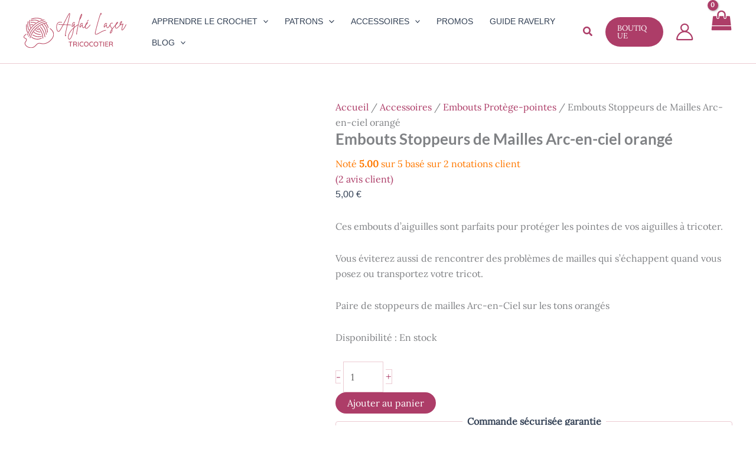

--- FILE ---
content_type: image/svg+xml
request_url: https://tricocotier.com/wp-content/uploads/2021/12/logo-aglaelaser.svg
body_size: 6674
content:
<svg xmlns="http://www.w3.org/2000/svg" xmlns:xlink="http://www.w3.org/1999/xlink" contentScriptType="text/ecmascript" width="375" height="150" version="1.0"><defs><path d="M12.547-16.36c.332 0 .601.102.812.297.207.188.313.45.313.782 0 .324-.106.578-.313.765-.21.188-.48.282-.812.282H8.39v13.109c0 .313-.118.578-.344.797-.219.219-.5.328-.844.328s-.633-.11-.86-.328A1.056 1.056 0 016-1.125v-13.11H1.875c-.336 0-.605-.093-.813-.28-.21-.196-.312-.462-.312-.797 0-.313.102-.563.313-.75.207-.196.476-.297.812-.297zm0 0" id="n"/><path d="M14.406-1.875c.145.117.266.258.36.422a.96.96 0 01.14.5c0 .324-.105.562-.312.719-.211.156-.461.234-.75.234-.305 0-.555-.063-.75-.188-.469-.257-.856-.687-1.156-1.28-.293-.595-.438-1.47-.438-2.626 0-.781-.234-1.351-.703-1.718-.469-.375-1.078-.563-1.828-.563H4.25v5.25c0 .336-.094.605-.281.813A.919.919 0 013.25 0a1.38 1.38 0 01-.922-.328c-.262-.219-.39-.484-.39-.797v-14.11c0-.312.109-.578.328-.796.218-.219.484-.328.796-.328h6.563c.844 0 1.613.21 2.313.625.707.406 1.269.976 1.687 1.703.426.719.64 1.531.64 2.437 0 .875-.234 1.696-.703 2.453-.468.75-1.074 1.313-1.812 1.688.582.293 1.04.703 1.375 1.234.332.532.516 1.149.547 1.844.062.898.129 1.508.203 1.828.082.313.258.54.531.672zM9.578-8.328a2.01 2.01 0 001.11-.453c.351-.281.64-.66.859-1.14a3.823 3.823 0 00.328-1.61c0-.739-.23-1.367-.688-1.89-.46-.532-1.015-.798-1.671-.798H4.25v5.89zm0 0" id="o"/><path d="M4.25-1.14c0 .324-.121.593-.36.812-.23.219-.5.328-.812.328-.336 0-.61-.11-.828-.328a1.12 1.12 0 01-.313-.813v-14.093c0-.313.11-.579.329-.797.218-.219.5-.328.843-.328.313 0 .579.109.797.328.227.218.344.484.344.797zm0 0" id="p"/><path d="M13.61-15.406c.374.21.562.523.562.937 0 .281-.094.54-.281.766-.188.25-.45.375-.782.375-.218 0-.43-.05-.625-.156a6.25 6.25 0 00-3.14-.829c-1.168 0-2.2.262-3.094.782a5.35 5.35 0 00-2.094 2.156c-.5.93-.75 1.992-.75 3.188 0 1.304.254 2.421.766 3.359a5.287 5.287 0 002.14 2.125c.907.492 1.915.734 3.032.734 1.156 0 2.203-.281 3.14-.843.188-.083.391-.126.61-.126.344 0 .613.133.812.391.188.23.281.48.281.75 0 .188-.054.367-.156.531-.094.157-.23.282-.406.375A8.865 8.865 0 019.344.234c-1.512 0-2.903-.332-4.172-1-1.274-.675-2.29-1.648-3.047-2.921C1.375-4.97 1-6.47 1-8.188c0-1.57.36-2.993 1.078-4.266a7.836 7.836 0 013-2.985c1.27-.726 2.692-1.093 4.266-1.093 1.52 0 2.941.375 4.265 1.125zm0 0" id="q"/><path d="M16.813-8.188c0 1.575-.344 3-1.032 4.282-.68 1.281-1.617 2.293-2.812 3.031-1.2.742-2.555 1.11-4.063 1.11-1.511 0-2.87-.368-4.078-1.11-1.2-.738-2.137-1.75-2.812-3.031C1.336-5.187 1-6.613 1-8.187c0-1.57.336-2.993 1.016-4.266a7.736 7.736 0 012.812-3.031c1.207-.739 2.567-1.11 4.078-1.11 1.508 0 2.864.371 4.063 1.11a7.793 7.793 0 012.812 3.03c.688 1.274 1.031 2.696 1.031 4.267zm-2.407 0c0-1.164-.234-2.218-.703-3.156-.469-.945-1.121-1.687-1.953-2.219-.836-.539-1.781-.812-2.844-.812-1.062 0-2.011.266-2.844.797-.835.531-1.484 1.273-1.953 2.219-.468.937-.703 1.996-.703 3.171 0 1.18.235 2.243.703 3.188.47.938 1.118 1.68 1.954 2.219.832.531 1.78.797 2.843.797s2.008-.266 2.844-.797c.832-.54 1.484-1.281 1.953-2.219.469-.945.703-2.008.703-3.188zm0 0" id="r"/><path d="M11.203-2.156c.32 0 .586.11.797.328.207.219.313.48.313.781 0 .313-.106.57-.313.766-.21.187-.477.281-.797.281h-8.14c-.313 0-.579-.11-.797-.328a1.085 1.085 0 01-.329-.797v-14.11c0-.312.11-.578.329-.796.218-.219.484-.328.796-.328h8.141c.32 0 .586.105.797.312.207.2.313.461.313.781 0 .313-.106.57-.313.766-.21.188-.477.281-.797.281H4.25v4.781h5.89c.333 0 .602.106.813.313a1 1 0 01.313.75c0 .336-.106.594-.313.781-.21.188-.48.282-.812.282H4.25v5.156zm0 0" id="s"/><path d="M51.516-10.105c-.446-.348-2.032-.497-10.352-.743 1.04-4.261 2.031-8.422 2.922-12.183 1.285-5.352 2.426-10.008 3.07-12.832.942-4.258 1.485-7.38 1.735-9.559.199-2.23.097-3.816-1.043-4.21-2.278-.794-5.25 4.456-15.899 25.51-2.129 4.208-4.36 8.567-6.59 12.829-7.132-.2-13.718-.348-14.66-.547-.543-.098-1.039.2-1.14.746-.098.492.25.989.746 1.09 1.039.246 5.992.395 14.117.594-4.016 7.625-7.926 14.562-11.047 18.773-1.637 2.227-3.172 2.969-4.559 2.13C5.152 9.362 2.328-3.22 6.141-11.79c3.27-7.379 9.562-7.133 14.265-5.649a.974.974 0 001.192-.64c.148-.496-.102-1.043-.645-1.192-7.68-2.425-13.574-.046-16.543 6.739C.645-4.11 2.574 10.105 7.875 13.176c1.34.742 4.012 1.437 7.035-2.676C18.227 6.043 22.34-1.336 26.5-9.363c.742.05 1.488.05 2.23.05 3.27.098 6.786.2 10.055.297-7.68 32.692-7.68 37.004-5.894 37.746.199.047.347.098.496.098.988 0 1.832-1.238 2.523-2.426.25-.445.102-1.043-.344-1.34-.445-.246-1.043-.097-1.289.348-.199.297-.347.547-.496.742 0-1.78.547-6.34 3.024-17.98a967.052 967.052 0 013.91-17.137c5.055.149 9.066.297 9.86.496a.96.96 0 00.394.098c.297 0 .597-.149.746-.395.297-.449.195-1.043-.2-1.34zm-22.739-1.09c-.445 0-.84-.051-1.285-.051 2.078-4.012 4.16-8.07 6.14-12.035 5.005-9.856 11.145-21.992 13.427-24.223.046 1.043-.102 3.816-1.786 11.246-.593 2.824-1.734 7.43-3.02 12.778-1.089 4.558-2.132 8.718-3.023 12.535-2.773-.051-6.242-.149-10.453-.25zm0 0" id="a"/><path d="M22.688-10.945c-.297-.45-.895-.547-1.29-.301-3.468 2.23-7.925 5.152-12.53 8.918.495-3.418.987-7.035 1.484-10.899a.987.987 0 00-.645-1.039c-.445-.148-.941.051-1.137.446-.843 1.386-3.172 4.953-5.101 7.53-.793.99-1.239 1.388-1.489 1.536-.496-1.586 1.043-8.668 4.16-11.445 1.239-1.137 2.38-1.137 3.618-.047.398.348.992.348 1.336-.05a.985.985 0 00-.047-1.337c-1.98-1.785-3.766-1.488-4.906-.894C2.129-16.543-.297-8.32.05-5.004c.097 1.488.793 2.031 1.336 2.18 1.336.347 2.625-1.04 3.566-2.328.992-1.285 2.031-2.774 2.973-4.11a273.525 273.525 0 01-1.29 8.817C1.337 4.16-3.96 9.957-7.976 17.289c-3.02 5.445-4.011 10.055-4.308 12.926-.395 3.765.148 6.887 1.535 8.57.746.942 1.684 1.438 2.727 1.438.296 0 .644-.051.988-.149C-2.277 38.734 3.96 27.441 8.37.543c5.152-4.406 10.203-7.676 14.02-10.152.445-.297.593-.891.297-1.336zM-7.527 38.238c-.696.2-1.239 0-1.735-.64-1.883-2.328-2.18-10.106 2.922-19.371C-2.87 11.937 1.586 6.785 6.094 2.574 1.586 28.531-4.36 37.348-7.527 38.238zm0 0" id="b"/><path d="M14.563-46.414c-.348-.445-.84-.645-1.336-.594-2.825.496-5.848 11.047-6.688 14.266C4.063-23.282.941-9.855-1.586 2.18c-1.187 5.695-2.129 10.5-2.723 13.968-.992 5.844-.843 6.586.098 6.836.102.047.2.047.297.047.89 0 1.34-1.187 1.785-2.476.149-.492-.101-1.04-.594-1.188-.05-.05-.101-.05-.148-.05 1.039-7.133 5.297-27.887 9.656-45.274 0-.047.05-.098.102-.148 6.437-10.204 8.965-18.329 7.676-20.31zm-6.094 13.77c1.883-6.985 3.566-10.352 4.46-11.739-.199 1.832-1.288 5.797-4.46 11.738zm0 0" id="c"/><path d="M20.707-10.996c-.45-.2-1.043 0-1.242.445-3.762 7.68-6.586 10.106-7.922 9.856-.547-.098-2.328-1.137-2.777-9.805a.906.906 0 00-.641-.844c-.398-.097-.844 0-1.043.348-.297.348-.594.742-.89 1.187C4.952-8.125 3.32-5.844 1.335-3.715a3.614 3.614 0 01-.691.645C.297-4.805 2.129-11.441 5.05-13.523c.844-.594 1.984-1.04 3.52.742a.94.94 0 001.335.101c.399-.297.446-.941.149-1.34-1.883-2.18-3.664-2.128-4.856-1.73-3.812 1.336-6.386 8.668-6.488 12.035-.047 1.387.348 2.277 1.14 2.574 1.239.496 2.477-.84 2.872-1.285a56.72 56.72 0 004.312-5.351c.543 5.648 1.883 8.472 4.11 8.965.199 0 .398.05.593.05 3.371 0 6.985-5.894 9.414-10.945.246-.496.047-1.043-.445-1.29zm0 0" id="d"/><path d="M16.742-10.305c-.445-.343-1.039-.246-1.336.2C11.691-4.902 8.668-1.633 5.648.496c-1.437 1.04-2.875 1.29-3.816.594-.594-.445-2.426-2.426-.297-9.363 4.805-3.961 7.43-7.778 6.738-9.707-.25-.645-.843-.993-1.488-.993-1.98.051-5 3.418-6.984 9.809v.05c-2.477 7.825-.496 10.7.941 11.739.696.496 1.488.742 2.38.742 1.14 0 2.425-.445 3.663-1.285 3.172-2.281 6.293-5.7 10.156-11.098.297-.394.2-.988-.199-1.289zM6.391-16.89c-.2.743-1.04 2.38-3.418 4.707 1.336-2.824 2.722-4.261 3.418-4.707zm-.399-4.062c.2.148.399.246.598.246.297 0 .543-.148.742-.344l3.219-4.012a1.004 1.004 0 00-.149-1.34.94.94 0 00-1.336.15L5.844-22.29c-.297.445-.246 1.039.148 1.336zm0 0" id="e"/><path d="M39.133 7.727c-5.649-.098-13.375 4.261-20.16 8.125C13.324 19.02 6.887 22.687 5.05 21.3c-.492-.348-1.137-1.535-.246-5.598 2.03-8.965 6.191-24.867 9.855-37.797 4.461-15.652 6.79-22.09 7.926-24.715 0 .395-.047.942-.098 1.586a.95.95 0 00.844 1.04c.543.05.988-.348 1.04-.891.296-3.52.245-5.153-1.04-5.352-1.14-.199-2.43-.394-10.059 26.403C9.461-10.7 5.102 5.844 2.973 15.257c-.942 4.013-.645 6.438.941 7.579.594.445 1.336.644 2.227.644 3.171 0 8.027-2.726 13.773-5.996C26.5 13.77 33.98 9.512 39.082 9.61c.496.051.941-.394.941-.89a.912.912 0 00-.89-.992zm0 0" id="g"/><path d="M22.043-11.344a.943.943 0 00-1.336.098C16.793-6.738 10.648.445 9.66 1.734c-.297.348-.594.743-.894 1.137C8.37 1.883 7.875.941 7.23-.05 4.855-3.715 2.723-7.184 2.824-9.609c.098-1.934 1.09-3.618 2.723-4.606 1.34-.793 2.824-.941 3.965-.398.445.199 1.039 0 1.238-.496a.888.888 0 00-.445-1.239c-1.688-.793-3.867-.593-5.746.496-2.18 1.34-3.47 3.567-3.618 6.145C.793-6.687 2.973-3.07 5.648.993c.84 1.284 1.387 2.523 1.73 3.714-3.862 5.25-8.023 11.984-5.894 14.066.348.348.793.497 1.239.497.793 0 1.687-.399 2.629-1.141 2.671-2.23 5.445-7.281 4.109-13.027.543-.692 1.09-1.438 1.684-2.18.992-1.238 7.132-8.422 10.996-12.926a.948.948 0 00-.098-1.34zM5.945 14.563c-1.34 1.98-2.675 2.773-3.12 2.824-.2-.696.445-3.567 5.05-10.106.2 3.567-1.285 6.29-1.93 7.282zm0 0" id="h"/><path d="M16.742-11.047c-.445-.297-1.039-.2-1.336.25-3.715 5.2-6.738 8.469-9.71 10.598C4.21.844 2.772 1.039 1.831.348c-.594-.446-2.426-2.43-.297-9.364 4.805-3.96 7.43-7.726 6.738-9.707a1.63 1.63 0 00-1.488-.992c-1.98.05-5 3.469-6.984 9.86C-2.625-1.98-.645.89.742 1.883c.696.543 1.488.793 2.38.793 1.14 0 2.425-.446 3.663-1.34C9.957-.941 13.078-4.31 16.941-9.707c.297-.45.2-1.043-.199-1.34zM6.391-17.633c-.2.793-1.04 2.375-3.368 4.754 1.286-2.871 2.672-4.262 3.368-4.754zm0 0" id="i"/><path d="M21.746-11.195c-.496-.246-1.09-.051-1.289.445C14.762 1.238 9.363 7.379 8.172 7.184c-.098-.051-1.832-1.735 3.765-18.922.149-.446.497-1.489-.296-2.032-.743-.593-1.586-.05-2.973.891-1.484.941-3.516 2.277-5.102 2.082 5.051-8.719 4.559-10.652 3.418-11.394-1.785-1.04-4.359 1.98-5.546 3.714-2.43 3.766-2.38 7.184.195 8.918 2.629 1.832 6.043-.398 8.074-1.734l.102-.102C7.875-5.3 6.637-.496 6.19 2.825c-.543 3.663-.148 5.597 1.239 6.14.246.05.445.101.695.101 3.96 0 10.848-12.187 14.066-18.972.2-.496 0-1.09-.445-1.29zM1.734-14.613c.692-2.676 3.02-5.153 4.063-5.746-.102.793-.645 3.023-3.817 8.52-.347-.544-.593-1.388-.246-2.774zm0 0" id="j"/><clipPath id="k"><path d="M9.156 63h103.5v68.074H9.156zm0 0"/></clipPath><clipPath id="l"><path d="M15 25.324h80V105H15zm0 0"/></clipPath><clipPath id="m"><path d="M16 25.324h79V80H16zm0 0"/></clipPath></defs><use x="117.87" y="62.005" xmlns:xlink="http://www.w3.org/1999/xlink" xlink:href="#a" xlink:type="simple" xlink:actuate="onLoad" xlink:show="embed" fill="#B94762"/><use x="172.253" y="62.005" xmlns:xlink="http://www.w3.org/1999/xlink" xlink:href="#b" xlink:type="simple" xlink:actuate="onLoad" xlink:show="embed" fill="#B94762"/><use x="192.659" y="62.005" xmlns:xlink="http://www.w3.org/1999/xlink" xlink:href="#c" xlink:type="simple" xlink:actuate="onLoad" xlink:show="embed" fill="#B94762"/><use x="200.188" y="62.005" xmlns:xlink="http://www.w3.org/1999/xlink" xlink:href="#d" xlink:type="simple" xlink:actuate="onLoad" xlink:show="embed" fill="#B94762"/><use x="218.612" y="62.005" xmlns:xlink="http://www.w3.org/1999/xlink" xlink:href="#e" xlink:type="simple" xlink:actuate="onLoad" xlink:show="embed" fill="#B94762"/><use x="233.025" y="62.005" xmlns:xlink="http://www.w3.org/1999/xlink" xlink:href="#f" xlink:type="simple" xlink:actuate="onLoad" xlink:show="embed" fill="#B94762"/><use x="248.231" y="62.005" xmlns:xlink="http://www.w3.org/1999/xlink" xlink:href="#g" xlink:type="simple" xlink:actuate="onLoad" xlink:show="embed" fill="#B94762"/><use x="281.812" y="62.005" xmlns:xlink="http://www.w3.org/1999/xlink" xlink:href="#d" xlink:type="simple" xlink:actuate="onLoad" xlink:show="embed" fill="#B94762"/><use x="300.237" y="62.005" xmlns:xlink="http://www.w3.org/1999/xlink" xlink:href="#h" xlink:type="simple" xlink:actuate="onLoad" xlink:show="embed" fill="#B94762"/><use x="320.197" y="62.005" xmlns:xlink="http://www.w3.org/1999/xlink" xlink:href="#i" xlink:type="simple" xlink:actuate="onLoad" xlink:show="embed" fill="#B94762"/><use x="334.61" y="62.005" xmlns:xlink="http://www.w3.org/1999/xlink" xlink:href="#j" xlink:type="simple" xlink:actuate="onLoad" xlink:show="embed" fill="#B94762"/><g clip-path="url(#k)"><path fill="#B94762" d="M34.781 131.012c-3.383 0-6.867-.73-10.18-2.223-3.374-1.52-7.882-4.402-10.203-9.5-.78-1.715-1.113-3.328-.992-4.805.2-2.433 1.543-4.332 2.836-6.168.258-.367.516-.726.762-1.093.598-.891 2.453-3.97 1.226-6.168-.66-1.184-2.043-1.75-3.511-2.352-1.836-.754-3.918-1.61-4.696-3.887-.87-2.55.383-5.296 3.727-8.164l5.45-4.675a1.051 1.051 0 011.48.113 1.043 1.043 0 01-.114 1.476l-5.445 4.672c-2.629 2.254-3.676 4.242-3.11 5.903.47 1.379 1.876 1.957 3.509 2.625 1.652.675 3.53 1.445 4.546 3.27 1.754 3.151-.336 6.89-1.316 8.35-.254.38-.52.759-.79 1.137-1.187 1.68-2.308 3.266-2.46 5.133-.094 1.114.18 2.383.809 3.766 2.05 4.504 6.113 7.086 9.16 8.457 7.34 3.308 15.593 2.55 21.027-1.934 1.402-1.156 2.711-2.61 3.973-4.011 2.336-2.59 4.754-5.27 8.035-6.48 3.512-1.294 7.14-.602 10.648.07 1.094.206 2.223.425 3.309.57 11.434 1.52 23.75-4.614 32.148-16.008 3.547-4.809 5.371-9.238 5.57-13.547.34-7.172-4.019-14.644-11.66-19.992a1.047 1.047 0 01-.253-1.461c.332-.473.988-.59 1.46-.254 8.231 5.762 12.926 13.914 12.555 21.809-.222 4.73-2.18 9.535-5.976 14.683-8.86 12.012-21.93 18.465-34.118 16.844-1.148-.152-2.308-.371-3.43-.586-3.374-.648-6.566-1.258-9.527-.164-2.792 1.031-4.933 3.406-7.199 5.918-1.312 1.46-2.672 2.969-4.195 4.223-3.566 2.945-8.2 4.453-13.055 4.453"/></g><g clip-path="url(#l)"><path fill="#FFF" d="M94.895 65.164c0 21.969-17.856 39.777-39.88 39.777-22.027 0-39.882-17.808-39.882-39.777s17.855-39.773 39.883-39.773c22.023 0 39.879 17.804 39.879 39.773"/></g><g clip-path="url(#m)"><path fill="#FFF" d="M53.59 30.11c22.023 0 39.879 17.808 39.879 39.777 0 3.152-.38 6.215-1.074 9.152a39.572 39.572 0 002.5-13.875c0-21.969-17.856-39.773-39.88-39.773-18.867 0-34.66 13.066-38.808 30.617 5.648-15.121 20.25-25.899 37.383-25.899"/></g><path fill="#FFF" d="M57.922 87.152c-21.137 0-38.422-16.402-39.785-37.14a39.59 39.59 0 00-3.004 15.152c0 21.969 17.855 39.777 39.883 39.777 22.023 0 39.879-17.808 39.879-39.777 0-.887-.04-1.762-.098-2.633-5.973 14.45-20.23 24.621-36.875 24.621"/><path fill="#B94762" d="M23.156 87.797a1.105 1.105 0 01-1.066-1.406c7.203-25.395 30-46.36 56.734-52.172a1.103 1.103 0 11.473 2.156c-25.957 5.64-48.094 25.984-55.078 50.617a1.109 1.109 0 01-1.063.805"/><path fill="#B94762" d="M27.594 92.617c-.102 0-.203-.012-.301-.039a1.107 1.107 0 01-.766-1.363C33.73 65.82 56.531 44.852 83.262 39.043a1.102 1.102 0 011.316.844 1.096 1.096 0 01-.844 1.308C57.777 46.84 35.644 67.18 28.656 91.816c-.136.485-.582.801-1.062.801"/><path fill="#B94762" d="M31.902 97.305a1.107 1.107 0 01-1.066-1.402C38.039 70.507 60.84 49.538 87.57 43.73a1.105 1.105 0 11.473 2.157c-25.957 5.64-48.094 25.98-55.078 50.617-.137.484-.582.8-1.063.8M23.379 79.348c-.426 0-.828-.246-1.012-.66-3.726-8.403-5.055-18.043-3.734-27.141a1.105 1.105 0 012.187.316c-1.258 8.692.008 17.903 3.57 25.934a1.101 1.101 0 01-.566 1.453 1.066 1.066 0 01-.445.098M27.895 70.988c-.422 0-.82-.238-1.008-.64A44.857 44.857 0 0124.03 41.02c.145-.59.742-.958 1.336-.81.594.142.961.74.817 1.333a42.576 42.576 0 002.714 27.879 1.105 1.105 0 01-1.003 1.566M33.086 63.242c-.473 0-.91-.3-1.059-.777-1.27-4.09-2.586-8.324-3.21-12.735-.712-4.988-.391-9.476.945-13.335a1.107 1.107 0 012.094.723c-1.223 3.523-1.508 7.663-.848 12.3.601 4.238 1.887 8.387 3.133 12.395.183.582-.145 1.199-.727 1.382a1.21 1.21 0 01-.328.047"/><path fill="#B94762" d="M33.3 53.27a1.103 1.103 0 01-.227-2.184c2.95-.617 6.072-.645 9.029-.078.601.113.992.691.878 1.289a1.111 1.111 0 01-1.292.879 20.939 20.939 0 00-8.16.07 1.116 1.116 0 01-.227.024M49.766 46.496c-.13 0-.262-.02-.387-.07a26.634 26.634 0 00-14.762-1.067 1.104 1.104 0 11-.469-2.156c5.27-1.14 10.954-.73 16.004 1.156a1.103 1.103 0 01-.386 2.137M60.484 40.21c-.164 0-.324-.034-.48-.108-7.781-3.739-17.219-4.079-25.25-.907a1.105 1.105 0 01-.813-2.054c8.594-3.391 18.696-3.028 27.024.972.55.266.781.926.515 1.473a1.108 1.108 0 01-.996.625"/><path fill="#B94762" d="M72.719 35.066c-.168 0-.336-.039-.492-.117-11.02-5.465-23.45-5.828-35.957-1.047a1.104 1.104 0 01-.79-2.063c13.094-5.007 26.145-4.616 37.73 1.138.548.27.77.933.497 1.476-.191.39-.582.613-.988.613M75.102 98.43a1.108 1.108 0 01-1.106-1.07c-.375-12.59-5.582-25.051-14.281-34.18a1.105 1.105 0 01.039-1.563 1.113 1.113 0 011.566.04c9.067 9.523 14.492 22.511 14.887 35.636.02.61-.46 1.117-1.07 1.137h-.035M82.07 94.113a1.107 1.107 0 01-1.097-.965c-1.57-12.48-6.996-24.582-15.274-34.07a1.106 1.106 0 011.668-1.45c8.563 9.817 14.176 22.337 15.801 35.247a1.1 1.1 0 01-.957 1.23c-.047.008-.094.008-.14.008M86.465 85.934a1.104 1.104 0 01-1.102-1.024c-.84-11.77-5.699-23.047-13.68-31.754a1.097 1.097 0 01.07-1.558 1.11 1.11 0 011.563.07c8.317 9.074 13.38 20.824 14.254 33.086a1.108 1.108 0 01-1.023 1.18h-.082M90.762 78.555h-.008a1.104 1.104 0 01-1.098-1.11c.063-10-3.91-19.843-10.902-27.007a1.1 1.1 0 01.02-1.56 1.11 1.11 0 011.566.02c7.39 7.579 11.594 17.989 11.527 28.559a1.105 1.105 0 01-1.105 1.098M92.95 62.594a1.102 1.102 0 01-1.09-.926 23.688 23.688 0 00-7.255-13.48 1.1 1.1 0 01-.062-1.56 1.114 1.114 0 011.566-.062 25.933 25.933 0 017.934 14.746 1.104 1.104 0 01-1.094 1.282"/><path fill="#B94762" d="M65.57 77.762c-5.875 0-13.343-2.34-16.254-6.817a1.104 1.104 0 111.856-1.199c2.367 3.637 9.18 5.809 14.398 5.809a1.104 1.104 0 110 2.207M65.027 86.047c-7.886 0-15.832-3.149-21.52-8.594a1.1 1.1 0 01-.034-1.558 1.113 1.113 0 011.566-.032c5.629 5.387 13.637 8.352 21.434 7.938a1.113 1.113 0 011.164 1.043 1.105 1.105 0 01-1.047 1.16 29.8 29.8 0 01-1.563.043M60.926 93.633c-6.778 0-14.016-2.051-20.617-5.992a1.104 1.104 0 111.132-1.895c9.336 5.57 19.946 7.164 28.383 4.262.582-.2 1.207.11 1.406.683.2.575-.105 1.204-.683 1.403-3.004 1.035-6.254 1.539-9.621 1.539M56.656 102.11c-3.34 0-6.015-.665-8.05-1.169l-.336-.082c-4.946-1.214-9.118-3.433-12.067-6.421a1.103 1.103 0 01.012-1.56 1.11 1.11 0 011.566.013c2.66 2.695 6.469 4.71 11.016 5.828l.34.082c4.316 1.07 10.84 2.68 20.531-2.45a1.108 1.108 0 011.496.458c.285.539.082 1.207-.46 1.492-5.563 2.945-10.24 3.808-14.048 3.808M61.086 69.785a1.18 1.18 0 01-.117-.008c-2.942-.308-4.903-1.246-6.992-3.336a1.096 1.096 0 010-1.558 1.113 1.113 0 011.566 0c1.71 1.715 3.246 2.445 5.656 2.699a1.105 1.105 0 01-.113 2.203"/><use x="161.122" y="125.742" xmlns:xlink="http://www.w3.org/1999/xlink" xlink:href="#n" xlink:type="simple" xlink:actuate="onLoad" xlink:show="embed" fill="#B94762"/><use x="175.543" y="125.742" xmlns:xlink="http://www.w3.org/1999/xlink" xlink:href="#o" xlink:type="simple" xlink:actuate="onLoad" xlink:show="embed" fill="#B94762"/><use x="191.436" y="125.742" xmlns:xlink="http://www.w3.org/1999/xlink" xlink:href="#p" xlink:type="simple" xlink:actuate="onLoad" xlink:show="embed" fill="#B94762"/><use x="197.63" y="125.742" xmlns:xlink="http://www.w3.org/1999/xlink" xlink:href="#q" xlink:type="simple" xlink:actuate="onLoad" xlink:show="embed" fill="#B94762"/><use x="212.542" y="125.742" xmlns:xlink="http://www.w3.org/1999/xlink" xlink:href="#r" xlink:type="simple" xlink:actuate="onLoad" xlink:show="embed" fill="#B94762"/><use x="230.353" y="125.742" xmlns:xlink="http://www.w3.org/1999/xlink" xlink:href="#q" xlink:type="simple" xlink:actuate="onLoad" xlink:show="embed" fill="#B94762"/><use x="245.265" y="125.742" xmlns:xlink="http://www.w3.org/1999/xlink" xlink:href="#r" xlink:type="simple" xlink:actuate="onLoad" xlink:show="embed" fill="#B94762"/><use x="263.075" y="125.742" xmlns:xlink="http://www.w3.org/1999/xlink" xlink:href="#n" xlink:type="simple" xlink:actuate="onLoad" xlink:show="embed" fill="#B94762"/><use x="277.496" y="125.742" xmlns:xlink="http://www.w3.org/1999/xlink" xlink:href="#p" xlink:type="simple" xlink:actuate="onLoad" xlink:show="embed" fill="#B94762"/><use x="283.69" y="125.742" xmlns:xlink="http://www.w3.org/1999/xlink" xlink:href="#s" xlink:type="simple" xlink:actuate="onLoad" xlink:show="embed" fill="#B94762"/><use x="297.012" y="125.742" xmlns:xlink="http://www.w3.org/1999/xlink" xlink:href="#o" xlink:type="simple" xlink:actuate="onLoad" xlink:show="embed" fill="#B94762"/></svg>